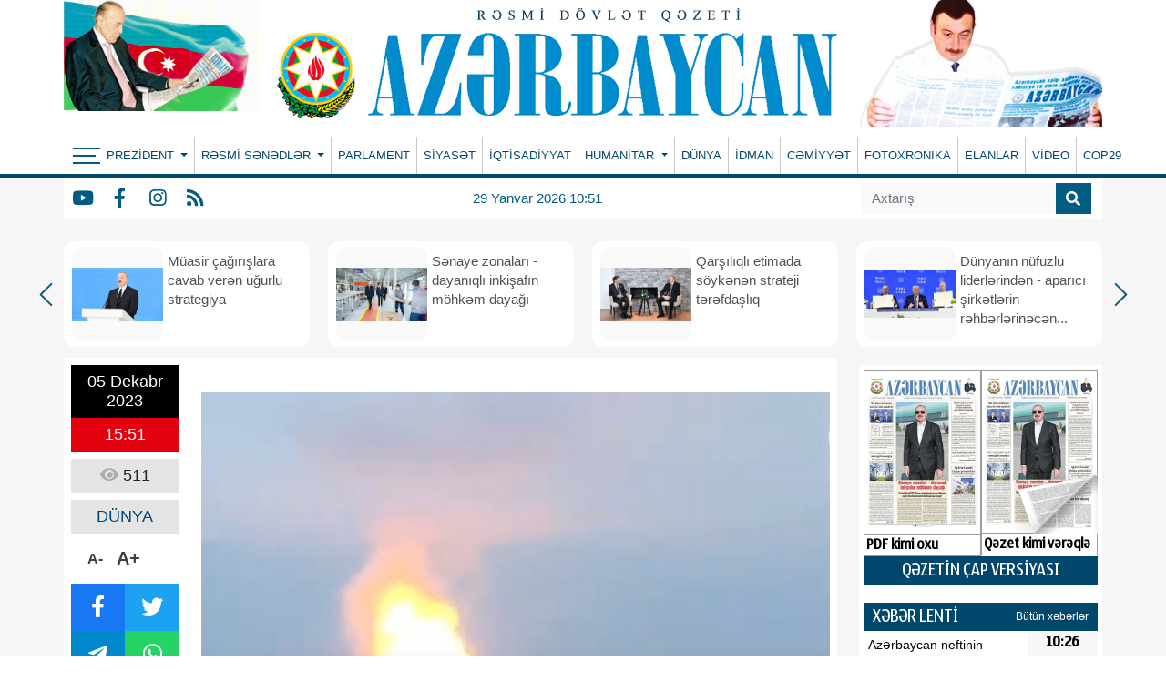

--- FILE ---
content_type: text/html; charset=UTF-8
request_url: https://www.azerbaijan-news.az/az/posts/detail/rusiyanin-herbi-obyektleri-vuruldu-1701777205
body_size: 14371
content:
<!doctype html>
<html lang="az">

<head>
    <script type="187c30b18de459cc042845b3-text/javascript">
    window.digitalks=window.digitalks||new function(){var t=this;t._e=[],t._c={},t.config=function(c){var i;t._c=c,t._c.script_id?((i=document.createElement("script")).src="//cdn-px-v1.metrix.az/v1/scripts/"+t._c.script_id+"/track.js?&cb="+Math.random(),i.async=!0,document.head.appendChild(i)):console.error("digitalks: script_id cannot be empty!")};["track","identify"].forEach(function(c){t[c]=function(){t._e.push([c].concat(Array.prototype.slice.call(arguments,0)))}})};

    digitalks.config({
        script_id: "ab4ef044-7dc6-489c-95cd-97eb18fa4d10",
        page_url: location.href,
        referrer: document.referrer
    })
    </script>
    <!-- Required meta tags -->
    <meta charset="utf-8">
    <meta name="viewport" content="width=device-width, initial-scale=1, shrink-to-fit=no">
    <title>Rusiyanın hərbi obyektləri VURULDU
</title>

        <meta name="description" content=" Ukraynanın Rusiyanın işğalı altındakı Krım yarımadasında partlayış baş verib.“Azərbaycan” qəzeti xəbər verir ki, bu barədə Ukrayna KİV-i məlumat yayıb.Bildirilib ki, partlayış Cankoy rayonunda olub.Məlumata görə, Rusiyadakı hərbi obyektlər vurulub və yarımadadakı zenit müdafiə sistemi işə düşüb.Qeyd edək ki, yarımadada sonuncu partlayış noyabrın 30-da baş verib.Azərbaycan" />
<meta property="og:image" content="https://eu2.contabostorage.com/71933ea89b5a4d0ca528a15679956e5d:azerbaijannews/uploads/img/posts/2023/12/05/3718385c-ad89-45c1-b979-4547343294cbjpg-1701777205.jpg" />
<meta property="og:locale" content="az_AZ" />
<meta property="og:type" content="article" />
<meta property="og:title" content="Rusiyanın hərbi obyektləri VURULDU" />
<meta property="og:description" content=" Ukraynanın Rusiyanın işğalı altındakı Krım yarımadasında partlayış baş verib.“Azərbaycan” qəzeti xəbər verir ki, bu barədə Ukrayna KİV-i məlumat yayıb.Bildirilib ki, partlayış Cankoy rayonunda olub.Məlumata görə, Rusiyadakı hərbi obyektlər vurulub və yarımadadakı zenit müdafiə sistemi işə düşüb.Qeyd edək ki, yarımadada sonuncu partlayış noyabrın 30-da baş verib.Azərbaycan" />
<meta property="og:url"
    content="https://www.azerbaijan-news.az/az/posts/detail/rusiyanin-herbi-obyektleri-vuruldu-1701777205/308694" />
<meta property="og:site_name" content="https://azerbaijan-news.az" />
<meta property="og:updated_time" content="2026-01-21T10:22:41+04:00" />
<meta property="article:published_time" content="1970-01-01T04:00:00+04:00" />
<meta property="article:modified_time" content="2023-12-05T11:53:26+04:00" />
<meta name="twitter:card" content="summary_large_image" />
<meta name="twitter:title" content="Rusiyanın hərbi obyektləri VURULDU" />
<meta name="twitter:description" content=" Ukraynanın Rusiyanın işğalı altındakı Krım yarımadasında partlayış baş verib.“Azərbaycan” qəzeti xəbər verir ki, bu barədə Ukrayna KİV-i məlumat yayıb.Bildirilib ki, partlayış Cankoy rayonunda olub.Məlumata görə, Rusiyadakı hərbi obyektlər vurulub və yarımadadakı zenit müdafiə sistemi işə düşüb.Qeyd edək ki, yarımadada sonuncu partlayış noyabrın 30-da baş verib.Azərbaycan" />
<meta name="twitter:image" content="https://eu2.contabostorage.com/71933ea89b5a4d0ca528a15679956e5d:azerbaijannews/uploads/img/posts/2023/12/05/3718385c-ad89-45c1-b979-4547343294cbjpg-1701777205.jpg" />
<link rel="canonical"
    href="https://www.azerbaijan-news.az/az/posts/detail/rusiyanin-herbi-obyektleri-vuruldu-1701777205/308694" />
    
    <!-- Bootstrap CSS -->
    <link rel="stylesheet" href="https://www.azerbaijan-news.az/frontend/bootstrap/css/bootstrap.min.css">
    <link rel="stylesheet" href="https://cdn.jsdelivr.net/npm/bootstrap-icons@1.6.1/font/bootstrap-icons.css">

    <link rel="stylesheet" href="https://www.azerbaijan-news.az/frontend/slick/slick.css">
    <link rel="stylesheet" href="https://www.azerbaijan-news.az/frontend/slick/slick-theme.css">
    <link rel="stylesheet" href="https://www.azerbaijan-news.az/frontend/fontawesome/css/all.min.css">
    <link rel="stylesheet" href="https://www.azerbaijan-news.az/frontend/calendar-archive/css/ion.calendar.css">
    <link rel="stylesheet" href="https://www.azerbaijan-news.az/frontend/fancybox/fancybox.css">
    <link rel="stylesheet" href="https://www.azerbaijan-news.az/frontend/css/style.css?v100928">
    <link rel="stylesheet" href="https://www.azerbaijan-news.az/frontend/splide/css/splide.min.css">
<style>
    #details tbody,
    #details td,
    #details tfoot,
    #details th,
    #details thead,
    #details tr {
        border: 1px solid #000 !important;
        padding: 3px !important;
    }

    #details h1 {
        font-size: 24px;
        color: #000000;
        font-weight: bold;
        font-family: Arial, Helvetica, sans-serif !important;
    }
</style>
    <style>
        .global-datetime {
            display: block;
            font: 13px Arial !important;
        }

        .container {
            min-width: 1000px !important;
        }
    </style>
    
    <!-- Google tag (gtag.js) -->
    <script async src="https://www.googletagmanager.com/gtag/js?id=G-5GQF1C7M8B" type="187c30b18de459cc042845b3-text/javascript"></script>
    <script type="187c30b18de459cc042845b3-text/javascript">
        window.dataLayer = window.dataLayer || [];
        function gtag(){dataLayer.push(arguments);}
        gtag('js', new Date());

        gtag('config', 'G-5GQF1C7M8B');
    </script>
<script data-cfasync="false" nonce="74337aac-f428-4a3d-8919-b92b7779aad4">try{(function(w,d){!function(j,k,l,m){if(j.zaraz)console.error("zaraz is loaded twice");else{j[l]=j[l]||{};j[l].executed=[];j.zaraz={deferred:[],listeners:[]};j.zaraz._v="5874";j.zaraz._n="74337aac-f428-4a3d-8919-b92b7779aad4";j.zaraz.q=[];j.zaraz._f=function(n){return async function(){var o=Array.prototype.slice.call(arguments);j.zaraz.q.push({m:n,a:o})}};for(const p of["track","set","debug"])j.zaraz[p]=j.zaraz._f(p);j.zaraz.init=()=>{var q=k.getElementsByTagName(m)[0],r=k.createElement(m),s=k.getElementsByTagName("title")[0];s&&(j[l].t=k.getElementsByTagName("title")[0].text);j[l].x=Math.random();j[l].w=j.screen.width;j[l].h=j.screen.height;j[l].j=j.innerHeight;j[l].e=j.innerWidth;j[l].l=j.location.href;j[l].r=k.referrer;j[l].k=j.screen.colorDepth;j[l].n=k.characterSet;j[l].o=(new Date).getTimezoneOffset();if(j.dataLayer)for(const t of Object.entries(Object.entries(dataLayer).reduce((u,v)=>({...u[1],...v[1]}),{})))zaraz.set(t[0],t[1],{scope:"page"});j[l].q=[];for(;j.zaraz.q.length;){const w=j.zaraz.q.shift();j[l].q.push(w)}r.defer=!0;for(const x of[localStorage,sessionStorage])Object.keys(x||{}).filter(z=>z.startsWith("_zaraz_")).forEach(y=>{try{j[l]["z_"+y.slice(7)]=JSON.parse(x.getItem(y))}catch{j[l]["z_"+y.slice(7)]=x.getItem(y)}});r.referrerPolicy="origin";r.src="/cdn-cgi/zaraz/s.js?z="+btoa(encodeURIComponent(JSON.stringify(j[l])));q.parentNode.insertBefore(r,q)};["complete","interactive"].includes(k.readyState)?zaraz.init():j.addEventListener("DOMContentLoaded",zaraz.init)}}(w,d,"zarazData","script");window.zaraz._p=async d$=>new Promise(ea=>{if(d$){d$.e&&d$.e.forEach(eb=>{try{const ec=d.querySelector("script[nonce]"),ed=ec?.nonce||ec?.getAttribute("nonce"),ee=d.createElement("script");ed&&(ee.nonce=ed);ee.innerHTML=eb;ee.onload=()=>{d.head.removeChild(ee)};d.head.appendChild(ee)}catch(ef){console.error(`Error executing script: ${eb}\n`,ef)}});Promise.allSettled((d$.f||[]).map(eg=>fetch(eg[0],eg[1])))}ea()});zaraz._p({"e":["(function(w,d){})(window,document)"]});})(window,document)}catch(e){throw fetch("/cdn-cgi/zaraz/t"),e;};</script></head>

<body>
    <header>
        
        <div class="container p-0">
            <div class="header-img">
                <div class="header-img-flash">
                    <a href="https://www.azerbaijan-news.az/az">
                        <div id="flag-swf"></div>
                    </a>
                </div>
                <div class="header-img-logo">
                    <a href="https://www.azerbaijan-news.az/az" width="100%">
                        <!-- <img class="w-100" src="https://www.azerbaijan-news.az/uploads/img/logo.png"> -->
                        <img class="w-100" src="https://www.azerbaijan-news.az/storage/setting/azerbaijan-news-logopng_1726334241.png">
                    </a>
                </div>
                <div class="header-president-image">
                    <a href="https://www.azerbaijan-news.az/az">
                        <img src="https://www.azerbaijan-news.az/frontend/img/prezident.png?v3" width="100%">
                    </a>
                </div>
            </div>
        </div>
        <div class="nav-back-style container-fluid">
            <div class="container p-0" style="position: relative">
                <nav class="navbar navbar-expand navbar-dark p-0">
                    <button class="navbar-toggler" type="button" data-toggle="collapse" data-target="#header-menu"
                        aria-label="Header menu">
                        <span class="navbar-toggler-icon"></span>
                    </button>
                    <div class="collapse navbar-collapse" id="header-menu">
                        <div class="nav-item-bars" style="padding-left: 10px;" onclick="if (!window.__cfRLUnblockHandlers) return false; toggleMainMenu()" data-cf-modified-187c30b18de459cc042845b3-="">
                            <div class="icon">
                                <span></span>
                                <span></span>
                                <span></span>
                            </div>
                        </div>
                        <ul class="navbar-nav mr-auto">
                                                                                    <li class="nav-item dropdown  border-0 ">
                                <a class="nav-link py-0 dropdown-toggle" href="#" id="navbarDropdown" role="button"
                                    data-bs-toggle="dropdown" aria-expanded="false">
                                    Prezident
                                </a>
                                <div class="dropdown-menu drop_item" aria-labelledby="navbarDropdown">
                                                                        <a class="dropdown-item py-0" href="https://www.azerbaijan-news.az/index.php/az/category/seferler-27">Səfərlər</a>
                                                                        <a class="dropdown-item py-0" href="https://www.azerbaijan-news.az/index.php/az/category/birinci-vitse-prezident-26">Birinci vitse-prezident </a>
                                                                        <a class="dropdown-item py-0" href="https://www.azerbaijan-news.az/index.php/az/category/qebullar-25">Qəbullar</a>
                                                                        <a class="dropdown-item py-0" href="https://www.azerbaijan-news.az/index.php/az/category/fermanlar-24">Fərmanlar</a>
                                                                        <a class="dropdown-item py-0" href="https://www.azerbaijan-news.az/index.php/az/category/serencamlar-23">Sərəncamlar</a>
                                                                        <a class="dropdown-item py-0" href="https://www.azerbaijan-news.az/index.php/az/category/mektublar-22">Məktublar</a>
                                                                        <a class="dropdown-item py-0" href="https://www.azerbaijan-news.az/index.php/az/category/qanunlar-21">Qanunlar</a>
                                                                        <a class="dropdown-item py-0" href="https://www.azerbaijan-news.az/index.php/az/category/tedbirler-20">Tədbirlər</a>
                                                                    </div>
                            </li>
                                                                                                                <li class="nav-item dropdown ">
                                <a class="nav-link py-0 dropdown-toggle" href="#" id="navbarDropdown" role="button"
                                    data-bs-toggle="dropdown" aria-expanded="false">
                                    Rəsmi sənədlər
                                </a>
                                <div class="dropdown-menu drop_item" aria-labelledby="navbarDropdown">
                                                                        <a class="dropdown-item py-0" href="https://www.azerbaijan-news.az/index.php/az/category/milli-meclis-19">Milli Məclis</a>
                                                                        <a class="dropdown-item py-0" href="https://www.azerbaijan-news.az/index.php/az/category/nazirler-kabineti-18">Nazirlər Kabineti</a>
                                                                        <a class="dropdown-item py-0" href="https://www.azerbaijan-news.az/index.php/az/category/konstitusiya-mehkemesi-17">Konstitusiya məhkəməsi</a>
                                                                        <a class="dropdown-item py-0" href="https://www.azerbaijan-news.az/index.php/az/category/msk-16">MSK</a>
                                                                    </div>
                            </li>
                                                                                                                                            <li class="nav-item ">
                                <a class="nav-link py-0 "
                                    href="https://www.azerbaijan-news.az/index.php/az/category/parlament-15">PARLAMENT </a>
                            </li>
                                                                                                                                            <li class="nav-item ">
                                <a class="nav-link py-0 "
                                    href="https://www.azerbaijan-news.az/index.php/az/category/siyaset-1">SİYASƏT </a>
                            </li>
                                                                                                                                            <li class="nav-item ">
                                <a class="nav-link py-0 "
                                    href="https://www.azerbaijan-news.az/index.php/az/category/iqtisadiyyat-14">İQTİSADİYYAT </a>
                            </li>
                                                                                                                <li class="nav-item dropdown ">
                                <a class="nav-link py-0 dropdown-toggle" href="#" id="navbarDropdown" role="button"
                                    data-bs-toggle="dropdown" aria-expanded="false">
                                    Humanitar
                                </a>
                                <div class="dropdown-menu drop_item" aria-labelledby="navbarDropdown">
                                                                        <a class="dropdown-item py-0" href="https://www.azerbaijan-news.az/index.php/az/category/medeniyyet-13">Mədəniyyət</a>
                                                                        <a class="dropdown-item py-0" href="https://www.azerbaijan-news.az/index.php/az/category/tehsil-12">Təhsil</a>
                                                                        <a class="dropdown-item py-0" href="https://www.azerbaijan-news.az/index.php/az/category/sehiyye-11">Səhiyyə</a>
                                                                        <a class="dropdown-item py-0" href="https://www.azerbaijan-news.az/index.php/az/category/elm-ve-texnika-10">Elm və texnika</a>
                                                                        <a class="dropdown-item py-0" href="https://www.azerbaijan-news.az/index.php/az/category/turizm-9">Turizm</a>
                                                                        <a class="dropdown-item py-0" href="https://www.azerbaijan-news.az/index.php/az/category/oxucu-mektublari-8">Oxucu məktubları</a>
                                                                        <a class="dropdown-item py-0" href="https://www.azerbaijan-news.az/index.php/az/category/huquq-mesleheti-7">Hüquq məsləhəti</a>
                                                                    </div>
                            </li>
                                                                                                                                            <li class="nav-item ">
                                <a class="nav-link py-0 "
                                    href="https://www.azerbaijan-news.az/index.php/az/category/dunya-6">DÜNYA </a>
                            </li>
                                                                                                                                            <li class="nav-item ">
                                <a class="nav-link py-0 "
                                    href="https://www.azerbaijan-news.az/index.php/az/category/idman-5">İDMAN </a>
                            </li>
                                                                                                                                            <li class="nav-item ">
                                <a class="nav-link py-0 "
                                    href="https://www.azerbaijan-news.az/index.php/az/category/cemiyyet-4">CƏMİYYƏT </a>
                            </li>
                                                                                                                                            <li class="nav-item ">
                                <a class="nav-link py-0 "
                                    href="https://www.azerbaijan-news.az/index.php/az/category/fotoxronaka-3">FOTOXRONIKA </a>
                            </li>
                                                                                                                                            <li class="nav-item ">
                                <a class="nav-link py-0 "
                                    href="https://www.azerbaijan-news.az/index.php/az/category/elanlar-2">ELANLAR </a>
                            </li>
                                                                                                                                            <li class="nav-item ">
                                <a class="nav-link py-0 "
                                    href="https://www.azerbaijan-news.az/index.php/az/category/video">VİDEO </a>
                            </li>
                                                                                                                                            <li class="nav-item ">
                                <a class="nav-link py-0 "
                                    href="https://www.azerbaijan-news.az/index.php/az/category/cop29">COP29 </a>
                            </li>
                                                                                </ul>
                    </div>
                </nav>
                <div class="main-menu-container" id="main-menu">
                    
                    <div class="main-menu">
                                                <div class="menu-col">
                            <div>Prezident</div>
                                                        <a href="https://www.azerbaijan-news.az/az/category/seferler-27">Səfərlər</a>
                                                        <a href="https://www.azerbaijan-news.az/az/category/birinci-vitse-prezident-26">Birinci vitse-prezident </a>
                                                        <a href="https://www.azerbaijan-news.az/az/category/qebullar-25">Qəbullar</a>
                                                        <a href="https://www.azerbaijan-news.az/az/category/fermanlar-24">Fərmanlar</a>
                                                        <a href="https://www.azerbaijan-news.az/az/category/serencamlar-23">Sərəncamlar</a>
                                                        <a href="https://www.azerbaijan-news.az/az/category/mektublar-22">Məktublar</a>
                                                        <a href="https://www.azerbaijan-news.az/az/category/qanunlar-21">Qanunlar</a>
                                                        <a href="https://www.azerbaijan-news.az/az/category/tedbirler-20">Tədbirlər</a>
                                                    </div>
                                                <div class="menu-col">
                            <div>Rəsmi sənədlər</div>
                                                        <a href="https://www.azerbaijan-news.az/az/category/milli-meclis-19">Milli Məclis</a>
                                                        <a href="https://www.azerbaijan-news.az/az/category/nazirler-kabineti-18">Nazirlər Kabineti</a>
                                                        <a href="https://www.azerbaijan-news.az/az/category/konstitusiya-mehkemesi-17">Konstitusiya məhkəməsi</a>
                                                        <a href="https://www.azerbaijan-news.az/az/category/msk-16">MSK</a>
                                                    </div>
                                                <div class="menu-col">
                            <div>Menular</div>
                                                        <a href="https://www.azerbaijan-news.az/az/category/parlament-15">PARLAMENT</a>
                                                        <a href="https://www.azerbaijan-news.az/az/category/siyaset-1">SİYASƏT</a>
                                                        <a href="https://www.azerbaijan-news.az/az/category/iqtisadiyyat-14">İQTİSADİYYAT</a>
                                                        <a href="https://www.azerbaijan-news.az/az/category/dunya-6">DÜNYA</a>
                                                        <a href="https://www.azerbaijan-news.az/az/category/idman-5">İDMAN</a>
                                                        <a href="https://www.azerbaijan-news.az/az/category/cemiyyet-4">CƏMİYYƏT</a>
                                                        <a href="https://www.azerbaijan-news.az/az/category/fotoxronaka-3">FOTOXRONIKA</a>
                                                        <a href="https://www.azerbaijan-news.az/az/category/elanlar-2">ELANLAR</a>
                                                        <a href="https://www.azerbaijan-news.az/az/category/video">VİDEO</a>
                                                        <a href="https://www.azerbaijan-news.az/az/category/cop29">COP29</a>
                                                    </div>
                                                <div class="menu-col">
                            <div>Humanitar</div>
                                                        <a href="https://www.azerbaijan-news.az/az/category/medeniyyet-13">Mədəniyyət</a>
                                                        <a href="https://www.azerbaijan-news.az/az/category/tehsil-12">Təhsil</a>
                                                        <a href="https://www.azerbaijan-news.az/az/category/sehiyye-11">Səhiyyə</a>
                                                        <a href="https://www.azerbaijan-news.az/az/category/elm-ve-texnika-10">Elm və texnika</a>
                                                        <a href="https://www.azerbaijan-news.az/az/category/turizm-9">Turizm</a>
                                                        <a href="https://www.azerbaijan-news.az/az/category/oxucu-mektublari-8">Oxucu məktubları</a>
                                                        <a href="https://www.azerbaijan-news.az/az/category/huquq-mesleheti-7">Hüquq məsləhəti</a>
                                                    </div>
                                                <div class="menu-col">
                            <div>Əlaqə</div>
                            <p class="info-row"> <i class="fas fa-map-marker-alt"></i> Azərbaycan Respublikası, Bakı ş., Mətbuat pr. 529-cu məhəllə, 4-cü mərtəbə</p>
                            <p class="info-row"> <i class="far fa-address-book"></i> (+994 12) 539 49 20, 538-31-11</p>
                            <p class="info-row"> <i class="far fa-envelope"></i> <a href="/cdn-cgi/l/email-protection" class="__cf_email__" data-cfemail="abc8c4c5dfcac8dfebcad1ced9c9cac2c1cac586c5cedcd885cad1">[email&#160;protected]</a>; <a href="/cdn-cgi/l/email-protection" class="__cf_email__" data-cfemail="1d6e787e6f78697c6f645d7c67786f7f7c74777c733073786a6e337c67">[email&#160;protected]</a>, <a href="/cdn-cgi/l/email-protection" class="__cf_email__" data-cfemail="2153444a4d404c61405b44534340484b404f0c4f4456520f405b">[email&#160;protected]</a></p>
                            <p class="main_social">
                                                                <a href="https://www.youtube.com/" class="social-item y" target="_blank"><i
                                        class="fab fa-youtube"></i></a>
                                                                                                <a href="https://www.facebook.com/profile.php?id=100077471719715" class="social-item f" target="_blank"><i
                                        class="fab fa-facebook-f"></i></a>
                                                                                                <a href="https://www.instagram.com/" class="social-item i" target="_blank"><i
                                        class="fab fa-instagram"></i></a>
                                                                                                                                <a href="https://www.azerbaijan-news.az/az/feed" class="social-item r"
                                    target="_blank"><i class="fas fa-rss"></i></a>
                            </p>
                        </div>
                    </div>
                </div>
            </div>
        </div>
        <div class="container-fluid" style="background-color: #f6f6f6">
            <div class="container menu-bottom bg-white ps-0">
                <div class="mb-socials">
                                        <a href="https://www.youtube.com/" class="social-item y" target="_blank"><i
                            class="fab fa-youtube"></i></a>
                                                            <a href="https://www.facebook.com/profile.php?id=100077471719715" class="social-item f" target="_blank"><i
                            class="fab fa-facebook-f"></i></a>
                                                            <a href="https://www.instagram.com/" class="social-item i" target="_blank"><i
                            class="fab fa-instagram"></i></a>
                                                                                <a href="https://www.azerbaijan-news.az/az/feed" class="social-item r" target="_blank"><i
                            class="fas fa-rss"></i></a>
                </div>
                <div class="mb-datetime">29 Yanvar 2026 10:51</div>
                <div class="mb-search">
                    <form action="https://www.azerbaijan-news.az/az/search" method="get">
                        <div class="input-group search_input">
                            <input type="search" class="form-control" name="q" placeholder="Axtarış">
                            <button type="submit" class="input-group-text">
                                <i class="fa fa-search"></i>
                            </button>
                        </div>
                    </form>
                </div>
            </div>
        </div>
    </header>

    <div class="main">
        <div class="container p-0">
            <main>
                <section id="main_slider" class="px-0">
                    <div class="regular">
                                                
                        <div class="top_slider_container">
                            <a
                                href="https://www.azerbaijan-news.az/az/posts/detail/muasir-cagirislara-cavab-veren-ugurlu-strategiya-1769636446/381262">
                                <div class="top_slider">
                                    <img src="https://www.azerbaijan-news.az/storage/news/2026/01/29/17678587944568463623jpg_1769636414.jpg">
                                    <h2 class="m-0">Müasir çağırışlara cavab verən uğurlu strategiya</h2>
                                </div>
                            </a>
                        </div>
                                                
                        <div class="top_slider_container">
                            <a
                                href="https://www.azerbaijan-news.az/az/posts/detail/senaye-zonalari-dayaniqli-inkisafin-mohkem-dayagi-1769636362/381261">
                                <div class="top_slider">
                                    <img src="https://www.azerbaijan-news.az/storage/news/2026/01/29/1769499478477263452jpg_1769636350.jpg">
                                    <h2 class="m-0">Sənaye zonaları - dayanıqlı inkişafın möhkəm dayağı</h2>
                                </div>
                            </a>
                        </div>
                                                
                        <div class="top_slider_container">
                            <a
                                href="https://www.azerbaijan-news.az/az/posts/detail/qarsiliqli-etimada-soykenen-strateji-terefdasliq-1769548734/381146">
                                <div class="top_slider">
                                    <img src="https://www.azerbaijan-news.az/storage/news/2026/01/28/17689859915917610031jpg_1769548706.jpg">
                                    <h2 class="m-0">Qarşılıqlı etimada söykənən strateji tərəfdaşlıq</h2>
                                </div>
                            </a>
                        </div>
                                                
                        <div class="top_slider_container">
                            <a
                                href="https://www.azerbaijan-news.az/az/posts/detail/dunyanin-nufuzlu-liderlerinden-aparici-sirketlerin-rehberlerinecen-1769465157/381028">
                                <div class="top_slider">
                                    <img src="https://www.azerbaijan-news.az/storage/news/2026/01/27/17690809853683535713jpg_1769465117.jpg">
                                    <h2 class="m-0">Dünyanın nüfuzlu liderlərindən - aparıcı şirkətlərin rəhbərlərinəcən...</h2>
                                </div>
                            </a>
                        </div>
                                                
                        <div class="top_slider_container">
                            <a
                                href="https://www.azerbaijan-news.az/az/posts/detail/azerbaycanin-sulh-ve-sabitlik-modelinbsp-1769464980/381027">
                                <div class="top_slider">
                                    <img src="https://www.azerbaijan-news.az/storage/news/2026/01/27/1jpg_1769464958.jpg">
                                    <h2 class="m-0">Azərbaycanın sülh və sabitlik modeli </h2>
                                </div>
                            </a>
                        </div>
                                                
                        <div class="top_slider_container">
                            <a
                                href="https://www.azerbaijan-news.az/az/posts/detail/ilham-eliyevin-davos-diplomatiyasi-1769205098/380871">
                                <div class="top_slider">
                                    <img src="https://www.azerbaijan-news.az/storage/news/2026/01/24/17689793281239019411jpg_1769205078.jpg">
                                    <h2 class="m-0">İlham Əliyevin Davos diplomatiyası</h2>
                                </div>
                            </a>
                        </div>
                                                
                        <div class="top_slider_container">
                            <a
                                href="https://www.azerbaijan-news.az/az/posts/detail/ilham-eliyev-davos-forumunda-azerbaycanin-regional-lider-movqeyini-daha-da-mohkemlendirdi-1769204872/380867">
                                <div class="top_slider">
                                    <img src="https://www.azerbaijan-news.az/storage/news/2026/01/24/17688449572237122154jpg_1769204839.jpg">
                                    <h2 class="m-0">İlham Əliyev Davos forumunda Azərbaycanın regional lider mövqeyini daha da möhkəmləndirdi</h2>
                                </div>
                            </a>
                        </div>
                                                
                        <div class="top_slider_container">
                            <a
                                href="https://www.azerbaijan-news.az/az/posts/detail/azerbaycan-qlobal-siyasi-ve-iqtisadi-proseslere-tesir-gosteren-dovletdir-1769204778/380866">
                                <div class="top_slider">
                                    <img src="https://www.azerbaijan-news.az/storage/news/2026/01/24/17689583373123259592jpg_1769204759.jpg">
                                    <h2 class="m-0">Azərbaycan qlobal siyasi və iqtisadi proseslərə təsir göstərən dövlətdir</h2>
                                </div>
                            </a>
                        </div>
                                                
                        <div class="top_slider_container">
                            <a
                                href="https://www.azerbaijan-news.az/az/posts/detail/azerbaycan-abs-elaqeleri-strateji-terefdasliga-esaslanir-1769204559/380864">
                                <div class="top_slider">
                                    <img src="https://www.azerbaijan-news.az/storage/news/2026/01/24/1jpg_1769204536.jpg">
                                    <h2 class="m-0">Azərbaycan-ABŞ əlaqələri strateji tərəfdaşlığa əsaslanır</h2>
                                </div>
                            </a>
                        </div>
                                            </div>
                </section>
                <section id="main_section">
                    <div class="row">
                        <div class="col-9">
                            <section id="details" class="p-2 mt-2 bg-white">
    <div class="row">
        <div class="col-2">
            <div class="row m-0 p-0 da-datetime d-flex flex-column w-100">
                <span class="d-inline-block text-center dad-date p-2">
                    05 Dekabr 2023
                </span>
                <span class="d-inline-block text-center dad-time p-2">
                    15:51
                </span>
            </div>
            <div class="da-view-count text-center p-2 mt-2 w-100"><i class="fa fa-eye"></i> 511</div>
            <div class="da-news-cat-name text-center p-2 mt-2 w-100">DÜNYA</div>
            <div class="da-letter-size p-2 mt-2 d-flex flex-row w-75 justify-content-center align-items-center">
                <a class="minus" href="javascript:ts('font_size',-1)" title="A- Balacalaşdır">A-</a>
                <a href="javascript:ts('font_size',1)" title="A+ Böyüt">A+</a>
            </div>
            <div class="d-flex flex-column p-0 mt-2 w-100 bg-dark da-social">
                <div class="row p-0 m-0">
                    <a target="_popup" class="col-6 p-2 text-white fb" href="#"><i class="fab fa-facebook-f"></i></a>
                    <a target="_popup" class="col-6 p-2 text-white tw" href="#"><i class="fab fa-twitter"></i></a>
                </div>
                <div class="row p-0 m-0">
                    <a target="_popup" class="col-6 p-2 text-white tg" href="#"><i
                            class="fab fa-telegram-plane"></i></a>
                    <a target="_popup" class="col-6 p-2 text-white wp" href="#"><i class="fab fa-whatsapp"></i></a>
                </div>
            </div>
            <div class="w-100 p-0 mt-2">
                <a href="http://www.nar.az" target="_blank"><img src="https://www.azerbaijan-news.az/ads/sizin-reklam-ic.gif"
                        class="w-100"></a>
            </div>
        </div>
        <div class="col-10" id="slider-detail">
                        <div id="slider-details" class="splide">
                <div class="splide__track">
                    <ul class="splide__list">
                                                <li class="splide__slide">
                            <img src="https://eu2.contabostorage.com/71933ea89b5a4d0ca528a15679956e5d:azerbaijannews/uploads/img/posts/2023/12/05/3718385c-ad89-45c1-b979-4547343294cbjpg-1701777205.jpg">
                        </li>
                                            </ul>
                </div>
            </div>
            <div id="thumbnail-slider" class="splide">
                <div class="splide__track">
                    <ul class="splide__list">
                                                <li class="splide__slide">
                            <img src="https://eu2.contabostorage.com/71933ea89b5a4d0ca528a15679956e5d:azerbaijannews/uploads/img/posts/2023/12/05/3718385c-ad89-45c1-b979-4547343294cbjpg-1701777205.jpg">
                        </li>
                                            </ul>
                </div>
            </div>
                        <span class="d-none details-title">Rusiyanın hərbi obyektləri VURULDU</span>
            
            <h1>Rusiyanın hərbi obyektləri VURULDU</h1>
            <div id="font_size"><p>&nbsp;</p>

<p>Ukraynanın Rusiyanın işğalı altındakı Krım yarımadasında partlayış baş verib.</p>

<p>&ldquo;Azərbaycan&rdquo; qəzeti xəbər verir ki, bu barədə Ukrayna KİV-i məlumat yayıb.</p>

<p>Bildirilib ki, partlayış Cankoy rayonunda olub.</p>

<p>Məlumata g&ouml;rə, Rusiyadakı hərbi obyektlər vurulub və yarımadadakı zenit m&uuml;dafiə sistemi işə d&uuml;ş&uuml;b.</p>

<p>Qeyd edək ki, yarımadada sonuncu partlayış noyabrın 30-da baş verib.</p>

<p style="text-align:right"><strong><em>&quot;Azərbaycan&quot;</em></strong></p></div>
        </div>
    </div>
</section>
<section id="news" class="mt-3 py-2">
    <h2 id="news_title" class="m-0 ms-4 ps-2 pe-4"> Digər Xəbərlər</h2>
</section>
<section id="news_child" class="bg-white pt-2">
    <div class="row m-0">
                <div class="col-3 mb-3">
    <a href="https://www.azerbaijan-news.az/az/posts/detail/turkiyenin-milli-tehlukesizlik-surasi-ankara-dunyada-sulhun-ve-sabitliyin-qorunmasi-istiqametinde-addimlarini-davam-etdireceknbspnbsp-1769658782/381277">
        <div class="div_detail p-0 rounded-2">
            <div class="img">
                <img src="https://www.azerbaijan-news.az/storage/news/2026/01/29/1769644155880937247_1200x630jpg_1769658776.jpg" class="w-100 h-100">
            </div>
            <h2 class="news_col_title py-2">
                <span class="global-datetime py-1">29 Yanvar 2026</span>
                Türkiyənin Milli Təhlükəsizlik Şurası: Ankara dünyada sülhün və sabitliyin qorunması istiqamətində addımlarını davam etdirəcək  ...
            </h2>
        </div>
    </a>
</div>                                <div class="col-3 mb-3">
    <a href="https://www.azerbaijan-news.az/az/posts/detail/fed-faiz-derecelerini-deyismez-saxlayib-1769629628/381256">
        <div class="div_detail p-0 rounded-2">
            <div class="img">
                <img src="https://www.azerbaijan-news.az/storage/news/2026/01/28/17696286272952345149_1200x630jpeg_1769629611.jpeg" class="w-100 h-100">
            </div>
            <h2 class="news_col_title py-2">
                <span class="global-datetime py-1">28 Yanvar 2026</span>
                FED faiz dərəcələrini dəyişməz saxlayıb
            </h2>
        </div>
    </a>
</div>                                <div class="col-3 mb-3">
    <a href="https://www.azerbaijan-news.az/az/posts/detail/gurcustan-ve-abs-resmileri-regionda-sulh-ve-sabitlik-meselelerini-muzakire-ediblernbspnbsp-1769629521/381254">
        <div class="div_detail p-0 rounded-2">
            <div class="img">
                <img src="https://www.azerbaijan-news.az/storage/news/2026/01/28/17696262754492040562_1200x630jpg_1769629513.jpg" class="w-100 h-100">
            </div>
            <h2 class="news_col_title py-2">
                <span class="global-datetime py-1">28 Yanvar 2026</span>
                Gürcüstan və ABŞ rəsmiləri regionda sülh və sabitlik məsələlərini müzakirə ediblər  
            </h2>
        </div>
    </a>
</div>                                <div class="col-3 mb-3">
    <a href="https://www.azerbaijan-news.az/az/posts/detail/isvec-hokumeti-cinayet-mesuliyyeti-yasini-13-e-endirirnbspnbsp-1769624553/381253">
        <div class="div_detail p-0 rounded-2">
            <div class="img">
                <img src="https://www.azerbaijan-news.az/storage/news/2026/01/28/a201f38e-887b-4ede-90ff-9bd7966e0f53jpg_1769624548.jpg" class="w-100 h-100">
            </div>
            <h2 class="news_col_title py-2">
                <span class="global-datetime py-1">28 Yanvar 2026</span>
                İsveç hökuməti cinayət məsuliyyəti yaşını 13-ə endirir  
            </h2>
        </div>
    </a>
</div>         </div>
            <div class="row m-0">                         <div class="col-3 mb-3">
    <a href="https://www.azerbaijan-news.az/az/posts/detail/ispaniya-miqrantlarin-sadelesdirilmis-nizamname-proqramini-tesdiqleyibnbspnbsp-1769624460/381252">
        <div class="div_detail p-0 rounded-2">
            <div class="img">
                <img src="https://www.azerbaijan-news.az/storage/news/2026/01/28/15d0315a-14d6-4393-b6db-aaed0cff73aajpg_1769624444.jpg" class="w-100 h-100">
            </div>
            <h2 class="news_col_title py-2">
                <span class="global-datetime py-1">28 Yanvar 2026</span>
                İspaniya miqrantların sadələşdirilmiş nizamnamə proqramını təsdiqləyib  
            </h2>
        </div>
    </a>
</div>                                <div class="col-3 mb-3">
    <a href="https://www.azerbaijan-news.az/az/posts/detail/isvec-mekteblerinde-mobil-telefonlara-qadaga-tetbiq-olunacaqnbspnbsp-1769623638/381249">
        <div class="div_detail p-0 rounded-2">
            <div class="img">
                <img src="https://www.azerbaijan-news.az/storage/news/2026/01/28/17696158651777662671_1200x630jpeg_1769623633.jpeg" class="w-100 h-100">
            </div>
            <h2 class="news_col_title py-2">
                <span class="global-datetime py-1">28 Yanvar 2026</span>
                İsveç məktəblərində mobil telefonlara qadağa tətbiq olunacaq  
            </h2>
        </div>
    </a>
</div>                                <div class="col-3 mb-3">
    <a href="https://www.azerbaijan-news.az/az/posts/detail/cexiyada-17-nefer-soyuqdan-olubnbspnbsp-1769623211/381245">
        <div class="div_detail p-0 rounded-2">
            <div class="img">
                <img src="https://www.azerbaijan-news.az/storage/news/2026/01/28/17696136451533558461_1200x630jpeg_1769623201.jpeg" class="w-100 h-100">
            </div>
            <h2 class="news_col_title py-2">
                <span class="global-datetime py-1">28 Yanvar 2026</span>
                Çexiyada 17 nəfər soyuqdan ölüb  
            </h2>
        </div>
    </a>
</div>                                <div class="col-3 mb-3">
    <a href="https://www.azerbaijan-news.az/az/posts/detail/kreml-ukrayna-prezidentinin-moskvaya-sefer-edeceyi-halda-tehlukesizliyinin-temin-olunmasina-hazir-oldugunu-bildiribnbspnbsp-1769622256/381235">
        <div class="div_detail p-0 rounded-2">
            <div class="img">
                <img src="https://www.azerbaijan-news.az/storage/news/2026/01/28/17696087735066717079_1200x630jpg_1769622252.jpg" class="w-100 h-100">
            </div>
            <h2 class="news_col_title py-2">
                <span class="global-datetime py-1">28 Yanvar 2026</span>
                Kreml Ukrayna Prezidentinin Moskvaya səfər edəcəyi halda təhlükəsizliyinin təmin olunmasına hazır olduğunu bildirib  
            </h2>
        </div>
    </a>
</div>                                    </div>
</section>
                        </div>
                        <div class="col-3">
                            
                            <div class="news_list_new_container mt-3">
                                                                <div class="d-flex">
                                    <a href="https://www.azerbaijan-news.az/storage/documents/pdf/1-12pdf_1769637394.pdf"
                                        title="№ 17 (10037) 29 yanvar 2026-cı il" target="_blank">
                                        <div class="news w-100">
                                            <img src="https://www.azerbaijan-news.az/storage/documents/img/1jpg_1769637394.jpg">
                                            <h3>PDF kimi oxu</h3>
                                        </div>
                                    </a>
                                    <a href="https://online.fliphtml5.com/zazvg/ekva/" title="№ 17 (10037) 29 yanvar 2026-cı il"
                                        target="_blank">
                                        <div class="news w-100">
                                            <div class="rab-container d-table position-relative">
                                                <img src="https://www.azerbaijan-news.az/storage/documents/img/1jpg_1769637394.jpg">
                                                <div class="rabc-corner position-absolute"></div>
                                            </div>
                                            <h3>Qəzet kimi vərəqlə</h3>
                                        </div>
                                    </a>
                                </div>
                                <a href="https://www.azerbaijan-news.az/az/pdf/list">
                                    <h4 class="serencam_title text-center">QƏZETİN ÇAP VERSİYASI</h4>
                                </a>
                                                                
                                                                <section id="xeber_lenti">
                                    <h4 class="serencam_title d-flex  justify-content-between align-items-center m-0">
                                        XƏBƏR LENTİ <a href="https://www.azerbaijan-news.az/az/butun-xeberler">Bütün
                                            xəbərlər</a>
                                    </h4>
                                    <div class="all_news">
                                                                                                                        <a
                                            href="https://www.azerbaijan-news.az/az/posts/detail/azerbaycan-neftinin-qiymeti-yeniden-70-dollari-otubnbspnbsp-1769668781/381283">
                                            <div class="news_item">
                                                <p>Azərbaycan neftinin qiyməti yenidən 70 dolları ötüb  </p>
                                                <div class="date">
                                                    <b>10:26</b> <br />
                                                    <span>29 Yanvar</span>
                                                </div>
                                            </div>
                                        </a>
                                                                                                                        <a
                                            href="https://www.azerbaijan-news.az/az/posts/detail/ricard-hoqland-xezer-bolgesinde-aparici-olke-kimi-azerbaycan-oz-vacib-rolunu-oynayacaqnbspnbsp-1769668738/381282">
                                            <div class="news_item">
                                                <p>Riçard Hoqland: Xəzər bölgəsində aparıcı ölkə kimi Azərbaycan öz vacib rolunu oynayacaq  </p>
                                                <div class="date">
                                                    <b>10:01</b> <br />
                                                    <span>29 Yanvar</span>
                                                </div>
                                            </div>
                                        </a>
                                                                                                                        <a
                                            href="https://www.azerbaijan-news.az/az/posts/detail/memmedbeyli-sakini-bu-gun-dogma-yurduma-qayitdigim-ucun-boyuk-sevinc-hissi-keciriremnbspnbsp-1769664196/381280">
                                            <div class="news_item">
                                                <p>Məmmədbəyli sakini: Bu gün doğma yurduma qayıtdığım üçün böyük sevinc hissi keçirirəm  </p>
                                                <div class="date">
                                                    <b>09:22</b> <br />
                                                    <span>29 Yanvar</span>
                                                </div>
                                            </div>
                                        </a>
                                                                                                                        <a
                                            href="https://www.azerbaijan-news.az/az/posts/detail/kecmis-mecburi-kockun-dogum-gunumde-en-boyuk-sevincim-yeniden-dogma-torpagima-qayitmagimdirnbspnbsp-1769664161/381279">
                                            <div class="news_item">
                                                <p>Keçmiş məcburi köçkün: Doğum günümdə ən böyük sevincim yenidən doğma torpağıma qayıtmağımdır  </p>
                                                <div class="date">
                                                    <b>09:22</b> <br />
                                                    <span>29 Yanvar</span>
                                                </div>
                                            </div>
                                        </a>
                                                                                                                        <a
                                            href="https://www.azerbaijan-news.az/az/posts/detail/zengilan-rayonunun-memmedbeyli-kendine-novbeti-koc-karvani-yola-salinibnbspnbsp-1769664119/381278">
                                            <div class="news_item">
                                                <p>Zəngilan rayonunun Məmmədbəyli kəndinə növbəti köç karvanı yola salınıb  </p>
                                                <div class="date">
                                                    <b>09:21</b> <br />
                                                    <span>29 Yanvar</span>
                                                </div>
                                            </div>
                                        </a>
                                                                                                                        <a
                                            href="https://www.azerbaijan-news.az/az/posts/detail/diqqet-eskikliyi-niye-artir-1769637253/381271">
                                            <div class="news_item">
                                                <p>Diqqət əskikliyi niyə artır?</p>
                                                <div class="date">
                                                    <b>08:50</b> <br />
                                                    <span>29 Yanvar</span>
                                                </div>
                                            </div>
                                        </a>
                                                                                                                        <a
                                            href="https://www.azerbaijan-news.az/az/posts/detail/taninmis-memar-ve-ictimai-xadim-1769637137/381270">
                                            <div class="news_item">
                                                <p>Tanınmış memar və ictimai xadim</p>
                                                <div class="date">
                                                    <b>08:45</b> <br />
                                                    <span>29 Yanvar</span>
                                                </div>
                                            </div>
                                        </a>
                                                                                                                        <a
                                            href="https://www.azerbaijan-news.az/az/posts/detail/seherlerimizin-ozunemexsus-simasi-formalasir-1769637080/381269">
                                            <div class="news_item">
                                                <p>Şəhərlərimizin özünəməxsus siması formalaşır</p>
                                                <div class="date">
                                                    <b>08:40</b> <br />
                                                    <span>29 Yanvar</span>
                                                </div>
                                            </div>
                                        </a>
                                                                                                                        <a
                                            href="https://www.azerbaijan-news.az/az/posts/detail/zengezur-dehlizi-regional-ve-qlobal-geosiyasetde-1769636971/381268">
                                            <div class="news_item">
                                                <p>Zəngəzur dəhlizi regional və qlobal geosiyasətdə</p>
                                                <div class="date">
                                                    <b>08:35</b> <br />
                                                    <span>29 Yanvar</span>
                                                </div>
                                            </div>
                                        </a>
                                                                                                                        <a
                                            href="https://www.azerbaijan-news.az/az/posts/detail/ardnf-oten-ilin-hesabatini-aciqlayib-1769636818/381267">
                                            <div class="news_item">
                                                <p>ARDNF ötən ilin hesabatını açıqlayıb</p>
                                                <div class="date">
                                                    <b>08:30</b> <br />
                                                    <span>29 Yanvar</span>
                                                </div>
                                            </div>
                                        </a>
                                                                                                                        <a
                                            href="https://www.azerbaijan-news.az/az/posts/detail/hec-kim-ugurlarimiza-kolge-sala-bilmez-1769636724/381266">
                                            <div class="news_item">
                                                <p>Heç kim uğurlarımıza kölgə sala bilməz</p>
                                                <div class="date">
                                                    <b>08:25</b> <br />
                                                    <span>29 Yanvar</span>
                                                </div>
                                            </div>
                                        </a>
                                                                                                                        <a
                                            href="https://www.azerbaijan-news.az/az/posts/detail/ag-evin-cenubi-qafqaz-prioritetleri-1769636647/381265">
                                            <div class="news_item">
                                                <p>Ağ Evin Cənubi Qafqaz prioritetləri</p>
                                                <div class="date">
                                                    <b>08:20</b> <br />
                                                    <span>29 Yanvar</span>
                                                </div>
                                            </div>
                                        </a>
                                                                                                                        <a
                                            href="https://www.azerbaijan-news.az/az/posts/detail/yuksek-nufuzun-gostericisi-1769636521/381264">
                                            <div class="news_item">
                                                <p>Yüksək nüfuzun göstəricisi</p>
                                                <div class="date">
                                                    <b>08:15</b> <br />
                                                    <span>29 Yanvar</span>
                                                </div>
                                            </div>
                                        </a>
                                                                                                                        <a
                                            href="https://www.azerbaijan-news.az/az/posts/detail/tehlukesizliyimiz-yuksek-pesekarliqla-temin-olunur-1769636486/381263">
                                            <div class="news_item">
                                                <p>Təhlükəsizliyimiz yüksək peşəkarlıqla təmin olunur</p>
                                                <div class="date">
                                                    <b>08:10</b> <br />
                                                    <span>29 Yanvar</span>
                                                </div>
                                            </div>
                                        </a>
                                                                                                                        <a
                                            href="https://www.azerbaijan-news.az/az/posts/detail/muasir-cagirislara-cavab-veren-ugurlu-strategiya-1769636446/381262">
                                            <div class="news_item">
                                                <p>Müasir çağırışlara cavab verən uğurlu strategiya</p>
                                                <div class="date">
                                                    <b>08:05</b> <br />
                                                    <span>29 Yanvar</span>
                                                </div>
                                            </div>
                                        </a>
                                                                                                                        <a
                                            href="https://www.azerbaijan-news.az/az/posts/detail/senaye-zonalari-dayaniqli-inkisafin-mohkem-dayagi-1769636362/381261">
                                            <div class="news_item">
                                                <p>Sənaye zonaları - dayanıqlı inkişafın möhkəm dayağı</p>
                                                <div class="date">
                                                    <b>08:00</b> <br />
                                                    <span>29 Yanvar</span>
                                                </div>
                                            </div>
                                        </a>
                                                                                                                        <a
                                            href="https://www.azerbaijan-news.az/az/posts/detail/turkiyenin-milli-tehlukesizlik-surasi-ankara-dunyada-sulhun-ve-sabitliyin-qorunmasi-istiqametinde-addimlarini-davam-etdireceknbspnbsp-1769658782/381277">
                                            <div class="news_item">
                                                <p>Türkiyənin Milli Təhlükəsizlik Şurası: Ankara dünyada sülhün və sabitliyin qorunması istiqamətində addımlarını davam etdirəcək  </p>
                                                <div class="date">
                                                    <b>07:52</b> <br />
                                                    <span>29 Yanvar</span>
                                                </div>
                                            </div>
                                        </a>
                                                                                                                        <a
                                            href="https://www.azerbaijan-news.az/az/posts/detail/arne-slot-qarabag-bu-movsum-cox-yaxsi-komanda-oldugunu-gosterdinbspnbsp-1769658718/381276">
                                            <div class="news_item">
                                                <p>Arne Slot: ”Qarabağ” bu mövsüm çox yaxşı komanda olduğunu göstərdi  </p>
                                                <div class="date">
                                                    <b>07:51</b> <br />
                                                    <span>29 Yanvar</span>
                                                </div>
                                            </div>
                                        </a>
                                                                                                                        <a
                                            href="https://www.azerbaijan-news.az/az/posts/detail/qurban-qurbanov-daha-yaxsi-oynaya-bilerdiknbspnbsp-1769658677/381275">
                                            <div class="news_item">
                                                <p>Qurban Qurbanov: Daha yaxşı oynaya bilərdik  </p>
                                                <div class="date">
                                                    <b>07:50</b> <br />
                                                    <span>29 Yanvar</span>
                                                </div>
                                            </div>
                                        </a>
                                                                                                                        <a
                                            href="https://www.azerbaijan-news.az/az/posts/detail/cempionlar-liqasinda-esas-merheleye-yekun-vurulub-1769658635/381274">
                                            <div class="news_item">
                                                <p>Çempionlar Liqasında əsas mərhələyə yekun vurulub</p>
                                                <div class="date">
                                                    <b>07:48</b> <br />
                                                    <span>29 Yanvar</span>
                                                </div>
                                            </div>
                                        </a>
                                                                                                                        <a
                                            href="https://www.azerbaijan-news.az/az/posts/detail/cempionlar-liqasi-qarabagin-pley-off-merhelesindeki-potensial-reqibleri-belli-olubnbspnbsp-1769658503/381273">
                                            <div class="news_item">
                                                <p>Çempionlar Liqası: “Qarabağ"ın pley-off mərhələsindəki potensial rəqibləri bəlli olub  </p>
                                                <div class="date">
                                                    <b>07:47</b> <br />
                                                    <span>29 Yanvar</span>
                                                </div>
                                            </div>
                                        </a>
                                                                            </div>
                                    <div class="all-news-button">
                                        <a href="https://www.azerbaijan-news.az/az/butun-xeberler">Bütün xəbərlər</a>
                                    </div>
                                </section>
                            </div>
                            <section class="links mt-4">
                                <h2 class="links_title">Faydalı linklər</h2>
                                <div class="link-card">
                                    <a href="http://www.heydar-aliyev.org/">
                                        <img src="https://www.azerbaijan-news.az/ads/link1.jpg" width="100%" />
                                    </a>
                                </div>
                                <div class="link-card mt-2">
                                    <a href="https://president.az/">
                                        <img src="https://www.azerbaijan-news.az/ads/link2.jpg" width="100%" />
                                    </a>
                                </div>
                                <div class="link-card mt-2">
                                    <a href="https://mehriban-aliyeva.az/">
                                        <img src="https://www.azerbaijan-news.az/ads/link3.jpg" width="100%" />
                                    </a>
                                </div>
                                <div class="link-card mt-2">
                                    <a href="https://meclis.gov.az/">
                                        <img src="https://www.azerbaijan-news.az/ads/link4.jpg" width="100%" />
                                    </a>
                                </div>
                                <div class="link-card mt-2">
                                    <a href="https://nk.gov.az/">
                                        <img src="https://www.azerbaijan-news.az/ads/link5.jpg" width="100%" />
                                    </a>
                                </div>
                            </section>
                            
                            
                            <section id="diqqet_cekenler">
                                <a href="https://www.azerbaijan-news.az/az/position/96">
                                    <h4 class="diqqet_title">ÇOX OXUNANLAR</h4>
                                </a>
                                <div class="diqqet_divs">
                                                                        <a
                                        href="https://www.azerbaijan-news.az/az/posts/detail/prezident-ilham-eliyev-davosda-avrasiyanin-iqtisadi-ozunemexsuslugunun-mueyyenlesdirilmesi-movzusunda-panel-iclasinda-istirak-edib-yenilenecek-1768927427/380538">
                                        <div class="diqqet_item">
                                            <p>Prezident İlham Əliyev Davosda “Avrasiyanın iqtisadi özünəməxsusluğunun müəyyənləşdirilməsi” mövzusunda panel iclasında iştirak edib <font color="#ff0000">YENİLƏNİB </font><span class="global-datetime py-1">21 Yanvar 2026</span></p>
                                            <div class="diqqet_img">
                                                <img src="https://www.azerbaijan-news.az/storage/news/2026/01/20/17689329721041324556_1200x630jpg_1768937410.jpg"
                                                    class="w-100 h-100">
                                            </div>
                                        </div>
                                    </a>
                                                                        <a
                                        href="https://www.azerbaijan-news.az/az/posts/detail/prezident-ilham-eliyev-davosda-euronews-televiziyasina-musahibe-verib-fotolar-yenileneceknbspnbsp-1768896145/380458">
                                        <div class="diqqet_item">
                                            <p><b><font color="#ff0000">Prezident İlham Əliyev Davosda “Euronews” televiziyasına müsahibə verib</font></b><span class="global-datetime py-1">20 Yanvar 2026</span></p>
                                            <div class="diqqet_img">
                                                <img src="https://www.azerbaijan-news.az/storage/news/2026/01/21/1768958337615539803_1200x630jpg_1768973468.jpg"
                                                    class="w-100 h-100">
                                            </div>
                                        </div>
                                    </a>
                                                                        <a
                                        href="https://www.azerbaijan-news.az/az/posts/detail/qurur-tariximiz-1768863524/380433">
                                        <div class="diqqet_item">
                                            <p>Qürur tariximiz<span class="global-datetime py-1">20 Yanvar 2026</span></p>
                                            <div class="diqqet_img">
                                                <img src="https://www.azerbaijan-news.az/storage/news/2026/01/20/8jpg_1768863499.jpg"
                                                    class="w-100 h-100">
                                            </div>
                                        </div>
                                    </a>
                                                                        <a
                                        href="https://www.azerbaijan-news.az/az/posts/detail/prezident-ilham-eliyev-2026-ci-il-ucun-zayed-insan-qardasligi-mukafatina-layiq-gorulubnbspnbsp-1768826114/380384">
                                        <div class="diqqet_item">
                                            <p>Prezident İlham Əliyev 2026-cı il üçün “Zayed İnsan Qardaşlığı Mükafatı”na layiq görülüb<span class="global-datetime py-1">19 Yanvar 2026</span></p>
                                            <div class="diqqet_img">
                                                <img src="https://www.azerbaijan-news.az/storage/news/2026/01/19/17688230555457939347_1200x630jpg_1768826107.jpg"
                                                    class="w-100 h-100">
                                            </div>
                                        </div>
                                    </a>
                                                                        <a
                                        href="https://www.azerbaijan-news.az/az/posts/detail/paytaxtin-senaye-yuku-azalir-bolgelerde-heyat-daha-da-canlanir-1768601617/380230">
                                        <div class="diqqet_item">
                                            <p>Paytaxtın sənaye yükü azalır, bölgələrdə həyat daha da canlanır<span class="global-datetime py-1">17 Yanvar 2026</span></p>
                                            <div class="diqqet_img">
                                                <img src="https://www.azerbaijan-news.az/storage/news/2026/01/17/12jpg_1768601599.jpg"
                                                    class="w-100 h-100">
                                            </div>
                                        </div>
                                    </a>
                                                                        <a
                                        href="https://www.azerbaijan-news.az/az/posts/detail/ilham-eliyevin-yaratdigi-yeni-realliqlar-1768510961/380116">
                                        <div class="diqqet_item">
                                            <p>İLHAM ƏLİYEVİN YARATDIĞI YENİ REALLIQLAR<span class="global-datetime py-1">16 Yanvar 2026</span></p>
                                            <div class="diqqet_img">
                                                <img src="https://www.azerbaijan-news.az/storage/news/2026/01/16/1jpg_1768510654.jpg"
                                                    class="w-100 h-100">
                                            </div>
                                        </div>
                                    </a>
                                                                    </div>
                            </section>
                            <section class="links mt-4">
                                <a href="https://www.azerbaijan-news.az/az/pdf/list/1">
                                    <div class="link-card-title">
                                        <p>"Azərbaycan"-ın 1918-1920-ci illərdə dərc olunan nömrələrinin transliterasiyası</p>
                                    </div>
                                    <div class="link-card my-0">
                                        <img src="https://www.azerbaijan-news.az/ads/old_newspaper.jpg" width="100%" />
                                    </div>
                                </a>
                            </section>
                            <section id="diqqet_cekenler">
                                <a href="https://www.azerbaijan-news.az/az/position/99">
                                    <h4 class="diqqet_title m-0">OXUCU MƏKTUBLARI </h4>
                                </a>
                                <div class="banner">
                                    <p class="m-0 p-0">Məktublar: <br>
                                        problemlər, rəylər, təkliflər...
                                    </p>
                                </div>
                                <div class="diqqet_divs">
                                                                        <a
                                        href="https://www.azerbaijan-news.az/az/posts/detail/senetini-tezlikle-qubadlida-davam-etdirecek-1762207964/373870">
                                        <div class="diqqet_item_2">
                                            <p>Sənətini tezliklə Qubadlıda davam etdirəcək<span class="global-datetime py-1">04 Noyabr 2025</span></p>
                                            <div class="diqqet_img">
                                                <img src="https://www.azerbaijan-news.az/storage/news/2025/11/04/Oxucu-qubaadli-ayaq-usta-1jpg_1762207954.jpg"
                                                    class="w-100 h-100">
                                            </div>
                                        </div>
                                    </a>
                                                                        <a
                                        href="https://www.azerbaijan-news.az/az/posts/detail/zibil-konteynerlerine-ehtiyac-var-1762207931/373869">
                                        <div class="diqqet_item_2">
                                            <p>Zibil konteynerlərinə ehtiyac var<span class="global-datetime py-1">04 Noyabr 2025</span></p>
                                            <div class="diqqet_img">
                                                <img src="https://www.azerbaijan-news.az/storage/news/2025/11/04/1fb42d8a5a442e050cbe2cdf85a0f9fajpg_1762207921.jpg"
                                                    class="w-100 h-100">
                                            </div>
                                        </div>
                                    </a>
                                                                        <a
                                        href="https://www.azerbaijan-news.az/az/posts/detail/bir-mektuba-iki-cavab-1762207876/373868">
                                        <div class="diqqet_item_2">
                                            <p>Bir məktuba iki cavab<span class="global-datetime py-1">04 Noyabr 2025</span></p>
                                            <div class="diqqet_img">
                                                <img src="https://www.azerbaijan-news.az/frontend/img/no_img.jpg"
                                                    class="w-100 h-100">
                                            </div>
                                        </div>
                                    </a>
                                                                    </div>
                            </section>
                            <section id="nesrlerimiz">
                                <h2>NƏŞRLƏRİMİZ</h2>
                                <div class="regular">
                                    <a href="https://eu2.contabostorage.com/71933ea89b5a4d0ca528a15679956e5d:azerbaijannews/uploads/documents/pdf/kitab_bextiyar_2023_09_18TM_Layout1.pdf"
                                        target="_blank">
                                        <div class="slider_img"
                                            style="background-image: url('https://eu2.contabostorage.com/71933ea89b5a4d0ca528a15679956e5d:azerbaijannews/uploads/documents/img/image_2023_12_08_at_18_11_26.jpeg');">
                                        </div>
                                    </a>
                                    <a href="https://eu2.contabostorage.com/71933ea89b5a4d0ca528a15679956e5d:azerbaijannews/uploads/documents/pdf/azerbaycan_90.pdf"
                                        target="_blank">
                                        <div class="slider_img"
                                            style="background-image: url('https://eu2.contabostorage.com/71933ea89b5a4d0ca528a15679956e5d:azerbaijannews/uploads/documents/img/Azerbaycan_90_230820231923.jpeg');">
                                        </div>
                                    </a>
                                    <a href="https://eu2.contabostorage.com/71933ea89b5a4d0ca528a15679956e5d:azerbaijannews/uploads/documents/pdf/kitab_bextiyar_2021_06_22_O.pdf"
                                        target="_blank">
                                        <div class="slider_img"
                                            style="background-image: url('https://eu2.contabostorage.com/71933ea89b5a4d0ca528a15679956e5d:azerbaijannews/uploads/documents/img/kitab_bextiyar_2021_06_22_O.jpeg');">
                                        </div>
                                    </a>
                                    <a href="https://eu2.contabostorage.com/71933ea89b5a4d0ca528a15679956e5d:azerbaijannews/uploads/documents/pdf/1564402084.pdf"
                                        target="_blank">
                                        <div class="slider_img"
                                            style="background-image: url('https://eu2.contabostorage.com/71933ea89b5a4d0ca528a15679956e5d:azerbaijannews/uploads/5d3ee1c1e27c5_azerbaycanlilarin soy qirimi.jpg');">
                                        </div>
                                    </a>
                                    <a href="https://eu2.contabostorage.com/71933ea89b5a4d0ca528a15679956e5d:azerbaijannews/uploads/documents/pdf/ilham-A-xilaskar.pdf"
                                        target="_blank">
                                        <div class="slider_img"
                                            style="background-image: url('https://eu2.contabostorage.com/71933ea89b5a4d0ca528a15679956e5d:azerbaijannews/uploads/xilaskar.png');">
                                        </div>
                                    </a>
                                    <a href="https://eu2.contabostorage.com/71933ea89b5a4d0ca528a15679956e5d:azerbaijannews/uploads/documents/pdf/1564401716.pdf"
                                        target="_blank">
                                        <div class="slider_img"
                                            style="background-image: url('https://eu2.contabostorage.com/71933ea89b5a4d0ca528a15679956e5d:azerbaijannews/uploads/5d3ee1146a0cc_azerbaycanlilarin soy qirimi.jpg');">
                                        </div>
                                    </a>
                                    <a href="https://eu2.contabostorage.com/71933ea89b5a4d0ca528a15679956e5d:azerbaijannews/uploads/1564401514.pdf" target="_blank">
                                        <div class="slider_img"
                                            style="background-image: url('https://eu2.contabostorage.com/71933ea89b5a4d0ca528a15679956e5d:azerbaijannews/uploads/5d3ee03366132_kitab az.jpg');">
                                        </div>
                                    </a>
                                    <a href="https://eu2.contabostorage.com/71933ea89b5a4d0ca528a15679956e5d:azerbaijannews/uploads/1555484518.pdf" target="_blank">
                                        <div class="slider_img"
                                            style="background-image: url('https://eu2.contabostorage.com/71933ea89b5a4d0ca528a15679956e5d:azerbaijannews/uploads/5cb6cfce93882_07 copy.jpg');">
                                        </div>
                                    </a>
                                </div>
                            </section>
                            <section id="teqvim">
                                <h2>TƏQVİM / ARXİV</h2>
                                <div id="caleandar">
                                    <div id="archive"
                                        value="2026-01-29">
                                    </div>
                                </div>
                            </section>
                            <section id="main_redaktor">
                                <h2>BAŞ REDAKTORDAN</h2>
                                <p><p>Hamımızın Azərbaycan adlı bir Vətəni var! Qoynunda dünyaya göz açdığımız, minbir nemətindən dadıb isti qucağında boya-başa çatdığımız bu əvəzolunmaz diyar azərbaycanlı adını qürur və iftixarla daşıyan hər kəs üçün müqəddəs və ülvidir.<br />
Müzəffər Ali Baş Komandan İlham Əliyevin rəhbərliyi ilə Azərbaycan Ordusu Vətən müharibəsində zəfər çalaraq erməni işğalçılarını kapitulyasiyaya məcbur etdi, düşməni qovaraq ərazi bütövlüyünə nail oldu.<br />
Bununla da Azərbaycan yeni inkişaf dövrünə qədəm qoydu.<br />
Bu dövrdə dünyada mürəkkəb və ziddiyyətli proseslər davam etməkdədir!<br />
Hələ də dünyada ədalətsizliklər mövcuddur!<br />
Hələ də dünyada ikili standartlar var!<br />
Hələ də dünyada güclülər zəiflərin haqqını tapdalamaq istəyir!<br />
Odur ki, biz daima güclü olmalıyıq.<br />
Güclü olmağın əsas şərti isə bizim birliyimizdir!<br />
Dünyanın harasında yaşamağımızdan, hansı sahədə çalışmağımızdan asılı olmayaraq, əlbir və əlaqəli fəaliyyət göstərməyi bacarmalıyıq.<br />
Azərbaycan naminə, onun dünyada yeri, yüksək nüfuzu uğrunda daim birlikdə mübarizə aparmalıyıq.<br />
Yalnız bu halda anamız Azərbaycanı qoruya, yüksəldə və hamımız üçün qürur mənbəyinə çevirə bilərik.<br />
Ulu yurdumuzun adını daşıyan "Azərbaycan" qəzeti də bu amala xidmət edir.<br />
Əziz azərbaycanlılar! Sizi Azərbaycan naminə, övladlarımızın firavan və xoşbəxt gələcəyi uğrunda əlbir və əlaqəli fəaliyyətə çağırıram!</p></p>
                            </section>
                        </div>
                    </div>
                </section>
            </main>
        </div>
    </div>

    
    
    <section id="footer_nav">
        <nav class="navbar navbar-expand navbar-dark pb-0">
            <button class="navbar-toggler" type="button" data-toggle="collapse" data-target="#navbarsExampleDefault"
                aria-controls="navbarsExampleDefault" aria-expanded="false" aria-label="Toggle navigation">
                <span class="navbar-toggler-icon"></span>
            </button>
            <div class="collapse navbar-collapse justify-content-center" id="navbarsExampleDefault">
                <ul class="navbar-nav mr-auto">
                                        <li class="nav-item">
                        <a class="nav-link" href="#" lang="az"
                            style="text-transform: uppercase">Prezident </a>
                    </li>
                                                            <li class="nav-item">
                        <a class="nav-link" href="https://www.azerbaijan-news.az/index.php/az/category/siyaset-1" lang="az"
                            style="text-transform: uppercase">SİYASƏT </a>
                    </li>
                                                            <li class="nav-item">
                        <a class="nav-link" href="https://www.azerbaijan-news.az/index.php/az/category/parlament-15" lang="az"
                            style="text-transform: uppercase">PARLAMENT </a>
                    </li>
                                                            <li class="nav-item">
                        <a class="nav-link" href="https://www.azerbaijan-news.az/index.php/az/category/iqtisadiyyat-14" lang="az"
                            style="text-transform: uppercase">İQTİSADİYYAT </a>
                    </li>
                                                            <li class="nav-item">
                        <a class="nav-link" href="#" lang="az"
                            style="text-transform: uppercase">Humanitar </a>
                    </li>
                                                            <li class="nav-item">
                        <a class="nav-link" href="https://www.azerbaijan-news.az/index.php/az/category/dunya-6" lang="az"
                            style="text-transform: uppercase">DÜNYA </a>
                    </li>
                                                            <li class="nav-item">
                        <a class="nav-link" href="https://www.azerbaijan-news.az/index.php/az/category/idman-5" lang="az"
                            style="text-transform: uppercase">İDMAN </a>
                    </li>
                                                            <li class="nav-item">
                        <a class="nav-link" href="https://www.azerbaijan-news.az/index.php/az/category/cemiyyet-4" lang="az"
                            style="text-transform: uppercase">CƏMİYYƏT </a>
                    </li>
                                                            <li class="nav-item">
                        <a class="nav-link" href="https://www.azerbaijan-news.az/index.php/az/category/fotoxronaka-3" lang="az"
                            style="text-transform: uppercase">FOTOXRONIKA </a>
                    </li>
                                                            <li class="nav-item">
                        <a class="nav-link" href="https://www.azerbaijan-news.az/index.php/az/category/elanlar-2" lang="az"
                            style="text-transform: uppercase">ELANLAR </a>
                    </li>
                                                            <li class="nav-item">
                        <a class="nav-link" href="https://www.azerbaijan-news.az/index.php/az/category/nesrlerimiz-0" lang="az"
                            style="text-transform: uppercase">NƏŞRLƏRİMİZ </a>
                    </li>
                                                            <li class="nav-item">
                        <a class="nav-link" href="https://www.azerbaijan-news.az/index.php/az/category/video" lang="az"
                            style="text-transform: uppercase">VİDEO </a>
                    </li>
                                                            <li class="nav-item">
                        <a class="nav-link" href="https://www.azerbaijan-news.az/index.php/az/category/cop29" lang="az"
                            style="text-transform: uppercase">COP29 </a>
                    </li>
                                                        </ul>
            </div>
        </nav>
    </section>
    <footer class="px-0">
        <div class="container">
            <div class="row d-flex align-items-start">
                <div class="col-4">
                    <div class="text-one">
                        2000-2024(c) Bütün hüquqları qorunur, "AZƏRBAYCAN" qəzeti<br><br>
Sayt Mozilla Firefox, Google Chrome, Opera və Internet Explorer ver. 7.x ilə tam dəstəklənir. Məlumatdan istifadə etdikdə istinad mütləqdir
                    </div>
                </div>
                <div class="col-5">
                    <div class="text-one text-left">
                        Azərbaycan Respublikası, Bakı ş., Mətbuat pr. 529-cu məhəllə, 4-cü mərtəbə
<p>Tel.:(+994 12) 539 49 20, 538-31-11<br>
E-mail.: <a href="/cdn-cgi/l/email-protection" class="__cf_email__" data-cfemail="91f2feffe5f0f2e5d1f0ebf4e3f3f0f8fbf0ffbcfff4e6e2bff0eb">[email&#160;protected]</a>; <a href="/cdn-cgi/l/email-protection" class="__cf_email__" data-cfemail="7e0d1b1d0c1b0a1f0c073e1f041b0c1c1f17141f1053101b090d501f04">[email&#160;protected]</a>, <a href="/cdn-cgi/l/email-protection" class="__cf_email__" data-cfemail="9be9fef0f7faf6dbfae1fee9f9faf2f1faf5b6f5feece8b5fae1">[email&#160;protected]</a> </p>
                    </div>
                </div>
                <div class="col-3">
                    <div class="d-flex justify-content-center footer-static-page">
                        <a href="https://www.azerbaijan-news.az/az/haqqimizda">Haqqımızda</a>
                        <a href="https://www.azerbaijan-news.az/az/elaqe">Əlaqə</a>
                    </div>
                    <div class="footer_social text-center">
                        <a href="https://www.youtube.com/" class="social-item y"
                            target="_blank"><i class="fab fa-youtube"></i></a>                        <a href="https://www.facebook.com/profile.php?id=100077471719715" class="social-item f"
                            target="_blank"><i class="fab fa-facebook-f"></i></a>                        <a href="https://www.instagram.com/" class="social-item i"
                            target="_blank"><i class="fab fa-instagram"></i></a>                                                                        <a href="https://www.azerbaijan-news.az/az/feed" class="social-item r" target="_blank"><i
                                class="fas fa-rss"></i></a>
                    </div>
                </div>
            </div>
        </div>
    </footer>

    <!-- reklam sagsol -->
    <a style="position: fixed;top: 202px;width: 100%;display: inline-block;bottom: 0px;z-index: 999;background-image: url(https://www.azerbaijan-news.az/ads/1sinerjipro-sol.gif);background-attachment: scroll;background-color: none;margin-right: 675px;right: 50%;background-position: 100% 0px;background-repeat: no-repeat no-repeat;"
        href="https://sinerjipro.net/" target="_blank"></a>
    <a style="position: fixed;top: 202px;width: 100%;display: inline-block;bottom: 0px;z-index: 999;background-image: url(https://www.azerbaijan-news.az/ads/1sinerjipro-sag.gif);background-attachment: scroll;background-color: none;margin-left: 675px;left: 50%;background-position: 0% 0px;background-repeat: no-repeat no-repeat;"
        href="https://sinerjipro.net/" target="_blank"></a>



    <script data-cfasync="false" src="/cdn-cgi/scripts/5c5dd728/cloudflare-static/email-decode.min.js"></script><script type="187c30b18de459cc042845b3-text/javascript" src="https://www.azerbaijan-news.az/frontend/js/jquery.min.js"></script>
    <script type="187c30b18de459cc042845b3-text/javascript" src="https://www.azerbaijan-news.az/frontend/fancybox/fancybox.umd.js"></script>
    <!-- Optional JavaScript -->
    <script type="187c30b18de459cc042845b3-text/javascript" src="https://www.azerbaijan-news.az/frontend/bootstrap/js/bootstrap.bundle.min.js"></script>
    <script type="187c30b18de459cc042845b3-text/javascript" src="https://www.azerbaijan-news.az/frontend/lazyload/main.js"></script>
    <script type="187c30b18de459cc042845b3-text/javascript" src="https://www.azerbaijan-news.az/frontend/slick/slick.js"></script>
    <script type="187c30b18de459cc042845b3-text/javascript" src="https://www.azerbaijan-news.az/frontend/js/script.js?v100924"></script>
    <script type="187c30b18de459cc042845b3-text/javascript" src="https://www.azerbaijan-news.az/frontend/calendar-archive/js/moment.min.js"></script>
    <script type="187c30b18de459cc042845b3-text/javascript" src="https://www.azerbaijan-news.az/frontend/calendar-archive/js/ion.calendar.js"></script>
    
    <script type="187c30b18de459cc042845b3-text/javascript" src="https://www.azerbaijan-news.az/frontend/js/socials-share.js"></script>
<script type="187c30b18de459cc042845b3-text/javascript" src="https://www.azerbaijan-news.az/frontend/splide/js/splide.min.js"></script>
<script type="187c30b18de459cc042845b3-text/javascript">
    $(function () {
            var main = new Splide('#slider-details', {
                type      : 'slide',
                rewind    : true,
                pagination: false,
                arrows     : false
            });

            var thumbnails = new Splide('#thumbnail-slider', {
                fixedWidth  : 100,
                fixedHeight : 60,
                gap         : 10,
                rewind      : true,
                pagination  : false,
                cover       : true,
                isNavigation: true,
                focus       : 'center'
            });

            main.sync( thumbnails );
            main.mount();
            thumbnails.mount();
        });
</script>
<script src="/cdn-cgi/scripts/7d0fa10a/cloudflare-static/rocket-loader.min.js" data-cf-settings="187c30b18de459cc042845b3-|49" defer></script><script defer src="https://static.cloudflareinsights.com/beacon.min.js/vcd15cbe7772f49c399c6a5babf22c1241717689176015" integrity="sha512-ZpsOmlRQV6y907TI0dKBHq9Md29nnaEIPlkf84rnaERnq6zvWvPUqr2ft8M1aS28oN72PdrCzSjY4U6VaAw1EQ==" data-cf-beacon='{"version":"2024.11.0","token":"0930d02df463416eb86cbe979613fecb","r":1,"server_timing":{"name":{"cfCacheStatus":true,"cfEdge":true,"cfExtPri":true,"cfL4":true,"cfOrigin":true,"cfSpeedBrain":true},"location_startswith":null}}' crossorigin="anonymous"></script>
</body>

</html>